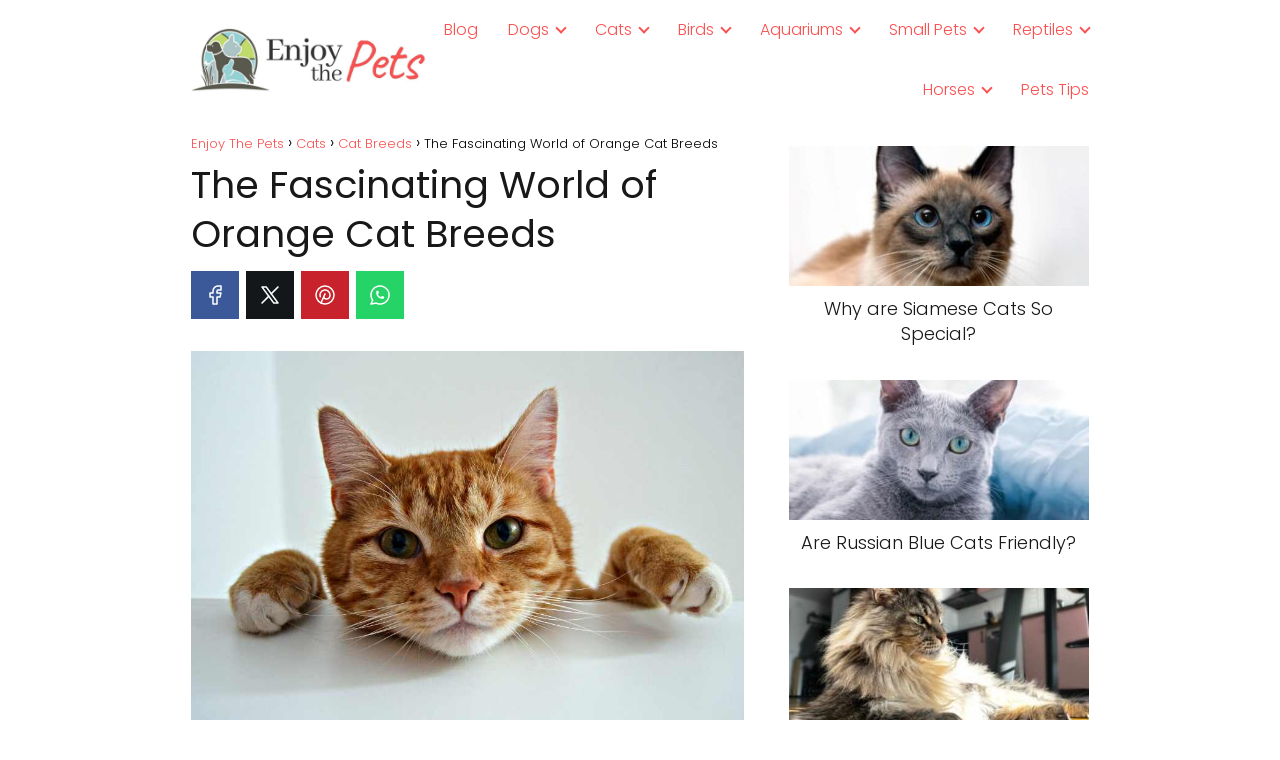

--- FILE ---
content_type: text/html; charset=UTF-8
request_url: https://enjoythepets.com/the-fascinating-world-of-orange-cat-breeds/
body_size: 14423
content:
<!DOCTYPE html><html lang="en-US" ><head><meta charset="UTF-8"><meta name="viewport" content="width=device-width, initial-scale=1.0, maximum-scale=2.0"><meta name='robots' content='index, follow, max-image-preview:large, max-snippet:-1, max-video-preview:-1'/><link rel="dns-prefetch" href="https://www.googletagmanager.com"><link rel="preconnect" href="https://www.googletagmanager.com" crossorigin><link rel="preconnect" href="https://pagead2.googlesyndication.com" crossorigin><link rel="preconnect" href="https://googleads.g.doubleclick.net" crossorigin><link rel="preconnect" href="https://tpc.googlesyndication.com" crossorigin><link rel="preconnect" href="https://stats.g.doubleclick.net" crossorigin><link rel="preconnect" href="https://cm.g.doubleclick.net" crossorigin><link rel="preload" href="https://securepubads.g.doubleclick.net/tag/js/gpt.js" as="script"><title>The Fascinating World of Orange Cat Breeds - Enjoy The Pets</title><link rel="canonical" href="https://enjoythepets.com/the-fascinating-world-of-orange-cat-breeds/"/> <script type="application/ld+json" class="yoast-schema-graph">{"@context":"https://schema.org","@graph":[{"@type":"Article","@id":"https://enjoythepets.com/the-fascinating-world-of-orange-cat-breeds/#article","isPartOf":{"@id":"https://enjoythepets.com/the-fascinating-world-of-orange-cat-breeds/"},"author":{"name":"Enjoy the Pets","@id":"https://enjoythepets.com/#/schema/person/97d4ed559e99f5823435a87da11fc95c"},"headline":"The Fascinating World of Orange Cat Breeds","datePublished":"2023-08-29T04:46:49+00:00","mainEntityOfPage":{"@id":"https://enjoythepets.com/the-fascinating-world-of-orange-cat-breeds/"},"wordCount":725,"publisher":{"@id":"https://enjoythepets.com/#organization"},"image":{"@id":"https://enjoythepets.com/the-fascinating-world-of-orange-cat-breeds/#primaryimage"},"thumbnailUrl":"https://enjoythepets.com/wp-content/uploads/2023/08/The-Fascinating-World-of-Orange-Cat-Breeds-3.jpg","articleSection":["Cat Breeds"],"inLanguage":"en-US"},{"@type":"WebPage","@id":"https://enjoythepets.com/the-fascinating-world-of-orange-cat-breeds/","url":"https://enjoythepets.com/the-fascinating-world-of-orange-cat-breeds/","name":"The Fascinating World of Orange Cat Breeds - Enjoy The Pets","isPartOf":{"@id":"https://enjoythepets.com/#website"},"primaryImageOfPage":{"@id":"https://enjoythepets.com/the-fascinating-world-of-orange-cat-breeds/#primaryimage"},"image":{"@id":"https://enjoythepets.com/the-fascinating-world-of-orange-cat-breeds/#primaryimage"},"thumbnailUrl":"https://enjoythepets.com/wp-content/uploads/2023/08/The-Fascinating-World-of-Orange-Cat-Breeds-3.jpg","datePublished":"2023-08-29T04:46:49+00:00","inLanguage":"en-US","potentialAction":[{"@type":"ReadAction","target":["https://enjoythepets.com/the-fascinating-world-of-orange-cat-breeds/"]}]},{"@type":"ImageObject","inLanguage":"en-US","@id":"https://enjoythepets.com/the-fascinating-world-of-orange-cat-breeds/#primaryimage","url":"https://enjoythepets.com/wp-content/uploads/2023/08/The-Fascinating-World-of-Orange-Cat-Breeds-3.jpg","contentUrl":"https://enjoythepets.com/wp-content/uploads/2023/08/The-Fascinating-World-of-Orange-Cat-Breeds-3.jpg","width":900,"height":600},{"@type":"WebSite","@id":"https://enjoythepets.com/#website","url":"https://enjoythepets.com/","name":"Enjoy The Pets","description":"Get tips on pet care, pet health and ways to have fun with your furry friends. Discover the joys of pet ownership with our guide.","publisher":{"@id":"https://enjoythepets.com/#organization"},"potentialAction":[{"@type":"SearchAction","target":{"@type":"EntryPoint","urlTemplate":"https://enjoythepets.com/?s={search_term_string}"},"query-input":{"@type":"PropertyValueSpecification","valueRequired":true,"valueName":"search_term_string"}}],"inLanguage":"en-US"},{"@type":"Organization","@id":"https://enjoythepets.com/#organization","name":"Enjoy The Pets","url":"https://enjoythepets.com/","logo":{"@type":"ImageObject","inLanguage":"en-US","@id":"https://enjoythepets.com/#/schema/logo/image/","url":"https://enjoythepets.com/wp-content/uploads/2020/12/We-love-crochet-1.jpg","contentUrl":"https://enjoythepets.com/wp-content/uploads/2020/12/We-love-crochet-1.jpg","width":1072,"height":292,"caption":"Enjoy The Pets"},"image":{"@id":"https://enjoythepets.com/#/schema/logo/image/"},"sameAs":["https://www.facebook.com/enjoythepets","https://www.pinterest.es/enjoythepetsblog/"]},{"@type":"Person","@id":"https://enjoythepets.com/#/schema/person/97d4ed559e99f5823435a87da11fc95c","name":"Enjoy the Pets","image":{"@type":"ImageObject","inLanguage":"en-US","@id":"https://enjoythepets.com/#/schema/person/image/","url":"https://secure.gravatar.com/avatar/34b63a8ca42c14f71ed1d34ee4c29396a07b23d31cde776cabd58e11a44eb45d?s=96&d=mm&r=g","contentUrl":"https://secure.gravatar.com/avatar/34b63a8ca42c14f71ed1d34ee4c29396a07b23d31cde776cabd58e11a44eb45d?s=96&d=mm&r=g","caption":"Enjoy the Pets"},"sameAs":["https://enjoythepets.com"]}]}</script> <link rel="alternate" type="application/rss+xml" title="Enjoy The Pets &raquo; Feed" href="https://enjoythepets.com/feed/"/><link rel="alternate" type="application/rss+xml" title="Enjoy The Pets &raquo; Comments Feed" href="https://enjoythepets.com/comments/feed/"/><link rel="alternate" title="oEmbed (JSON)" type="application/json+oembed" href="https://enjoythepets.com/wp-json/oembed/1.0/embed?url=https%3A%2F%2Fenjoythepets.com%2Fthe-fascinating-world-of-orange-cat-breeds%2F"/><link rel="alternate" title="oEmbed (XML)" type="text/xml+oembed" href="https://enjoythepets.com/wp-json/oembed/1.0/embed?url=https%3A%2F%2Fenjoythepets.com%2Fthe-fascinating-world-of-orange-cat-breeds%2F&#038;format=xml"/><link data-optimized="2" rel="stylesheet" href="https://enjoythepets.com/wp-content/litespeed/css/a19480273f4c95e182ddb0b4af5408cf.css?ver=c3004" /><style id='asap-style-inline-css' type='text/css'>body {font-family: 'Poppins', sans-serif !important;background: #FFFFFF;font-weight: 300 !important;}h1,h2,h3,h4,h5,h6 {font-family: 'Poppins', sans-serif !important;font-weight: 400;line-height: 1.3;}h1 {color:#181818}h2,h5,h6{color:#181818}h3{color:#181818}h4{color:#181818}.home-categories .article-loop:hover h3,.home-categories .article-loop:hover p {color:#181818 !important;}.grid-container .grid-item h2 {font-family: 'Poppins', sans-serif !important;font-weight: 700;font-size: 25px !important;line-height: 1.3;}.design-3 .grid-container .grid-item h2,.design-3 .grid-container .grid-item h2 {font-size: 25px !important;}.home-categories h2 {font-family: 'Poppins', sans-serif !important;font-weight: 700;font-size: calc(25px - 4px) !important;line-height: 1.3;}.home-categories .featured-post h3 {font-family: 'Poppins', sans-serif !important;font-weight: 700 !important;font-size: 25px !important;line-height: 1.3;}.home-categories .article-loop h3,.home-categories .regular-post h3 {font-family: 'Poppins', sans-serif !important;font-weight: 300 !important;}.home-categories .regular-post h3 {font-size: calc(18px - 1px) !important;}.home-categories .article-loop h3,.design-3 .home-categories .regular-post h3 {font-size: 18px !important;}.article-loop p,.article-loop h2,.article-loop h3,.article-loop h4,.article-loop span.entry-title, .related-posts p,.last-post-sidebar p,.woocommerce-loop-product__title {font-family: 'Poppins', sans-serif !important;font-size: 18px !important;font-weight: 300 !important;}.article-loop-featured p,.article-loop-featured h2,.article-loop-featured h3 {font-family: 'Poppins', sans-serif !important;font-size: 18px !important;font-weight: bold !important;}.article-loop .show-extract p,.article-loop .show-extract span {font-family: 'Poppins', sans-serif !important;font-weight: 300 !important;}.home-categories .content-area .show-extract p {font-size: calc(18px - 2px) !important;}a {color: #fa5050;}.the-content .post-index span,.des-category .post-index span {font-size:18px;}.the-content .post-index li,.the-content .post-index a,.des-category .post-index li,.des-category .post-index a,.comment-respond > p > span > a,.asap-pros-cons-title span,.asap-pros-cons ul li span,.woocommerce #reviews #comments ol.commentlist li .comment-text p,.woocommerce #review_form #respond p,.woocommerce .comment-reply-title,.woocommerce form .form-row label, .woocommerce-page form .form-row label {font-size: calc(18px - 2px);}.content-tags a,.tagcloud a {border:1px solid #fa5050;}.content-tags a:hover,.tagcloud a:hover {color: #fa505099;}p,.the-content ul li,.the-content ol li,.content-wc ul li.content-wc ol li {color: #181818;font-size: 18px;line-height: 1.6;}.comment-author cite,.primary-sidebar ul li a,.woocommerce ul.products li.product .price,span.asap-author,.content-cluster .show-extract span,.home-categories h2 a {color: #181818;}.comment-body p,#commentform input,#commentform textarea{font-size: calc(18px - 2px);}.social-title,.primary-sidebar ul li a {font-size: calc(18px - 3px);}.breadcrumb a,.breadcrumb span,.woocommerce .woocommerce-breadcrumb {font-size: calc(18px - 5px);}.content-footer p,.content-footer li,.content-footer .widget-bottom-area,.search-header input:not([type=submit]):not([type=radio]):not([type=checkbox]):not([type=file]) {font-size: calc(18px - 4px) !important;}.search-header input:not([type=submit]):not([type=radio]):not([type=checkbox]):not([type=file]) {border:1px solid #fa505026 !important;}h1 {font-size: 38px;}.archive .content-loop h1 {font-size: calc(38px - 2px);}.asap-hero h1 {font-size: 32px;}h2 {font-size: 32px;}h3 {font-size: 28px;}h4 {font-size: 23px;}.site-header,#cookiesbox {background: #ffffff;}.site-header-wc a span.count-number {border:1px solid #fa5050;}.content-footer {background: #ffffff;}.comment-respond > p,.area-comentarios ol > p,.error404 .content-loop p + p,.search .content-loop .search-home + p {border-bottom:1px solid #fa5050}.home-categories h2:after,.toc-rapida__item.is-active::before {background: #fa5050}.pagination a,.nav-links a,.woocommerce #respond input#submit,.woocommerce a.button, .woocommerce button.button,.woocommerce input.button,.woocommerce #respond input#submit.alt,.woocommerce a.button.alt,.woocommerce button.button.alt,.woocommerce input.button.alt,.wpcf7-form input.wpcf7-submit,.woocommerce-pagination .page-numbers a,.woocommerce-pagination .page-numbers span {background: #fa5050;color: #FFFFFF !important;}.woocommerce div.product .woocommerce-tabs ul.tabs li.active {border-bottom: 2px solid #fa5050;}.pagination a:hover,.nav-links a:hover,.woocommerce-pagination .page-numbers a:hover,.woocommerce-pagination .page-numbers span:hover {background: #fa5050B3;}.woocommerce-pagination .page-numbers .current {background: #FFFFFF;color: #181818 !important;}.article-loop a span.entry-title{color:#181818 !important;}.article-loop a:hover p,.article-loop a:hover h2,.article-loop a:hover h3,.article-loop a:hover span.entry-title,.home-categories-h2 h2 a:hover {color: #fa5050 !important;}.article-loop.custom-links a:hover span.entry-title,.asap-loop-horizontal .article-loop a:hover span.entry-title {color: #181818 !important;}#commentform input,#commentform textarea {border: 2px solid #fa5050;font-weight: 300 !important;}.content-loop,.content-loop-design {max-width: 930px;}.site-header-content,.site-header-content-top {max-width: 930px;}.content-footer {max-width: calc(930px - 32px); }.content-footer-social {background: #ffffff1A;}.content-single {max-width: 930px;}.content-page {max-width: 930px;}.content-wc {max-width: 980px;}.reply a,.go-top {background: #fa5050;color: #FFFFFF;}.reply a {border: 2px solid #fa5050;}#commentform input[type=submit] {background: #fa5050;color: #FFFFFF;}.site-header a,header,header label,.site-name h1 {color: #fa5050;}.content-footer a,.content-footer p,.content-footer .widget-area,.content-footer .widget-content-footer-bottom {color: #fa5050;}header .line {background: #fa5050;}.site-logo img {max-width: 300px;width:100%;}.content-footer .logo-footer img {max-width: 160px;}.search-header {margin-left: 0px;}.primary-sidebar {width:300px;}p.sidebar-title {font-size:calc(18px + 1px);}.comment-respond > p,.area-comentarios ol > p,.asap-subtitle,.asap-subtitle p {font-size:calc(18px + 2px);}.popular-post-sidebar ol a {color:#181818;font-size:calc(18px - 2px);}.popular-post-sidebar ol li:before,.primary-sidebar div ul li:before {border-color: #fa5050;}.search-form input[type=submit] {background:#ffffff;}.search-form {border:2px solid #fa5050;}.sidebar-title:after {background:#fa5050;}.single-nav .nav-prev a:before, .single-nav .nav-next a:before {border-color:#fa5050;}.single-nav a {color:#181818;font-size:calc(18px - 3px);}.the-content .post-index {border-top:2px solid #fa5050;}.the-content .post-index #show-table {color:#fa5050;font-size: calc(18px - 3px);font-weight: 300;}.the-content .post-index .btn-show {font-size: calc(18px - 3px) !important;}.search-header form {width:200px;}.site-header .site-header-wc svg {stroke:#fa5050;}.item-featured {color:#FFFFFF;background:#e88330;}.item-new {color:#FFFFFF;background:#e83030;}.asap-style1.asap-popular ol li:before {border:1px solid #181818;}.asap-style2.asap-popular ol li:before {border:2px solid #fa5050;}.category-filters a.checked .checkbox {background-color: #fa5050; border-color: #fa5050;background-image: url('data:image/svg+xml;charset=UTF-8,<svg viewBox="0 0 16 16" fill="%23FFFFFF" xmlns="http://www.w3.org/2000/svg"><path d="M5.5 11.793l-3.646-3.647.708-.707L5.5 10.379l6.646-6.647.708.707-7.354 7.354z"/></svg>');}.category-filters a:hover .checkbox {border-color: #fa5050;}.design-2 .content-area.latest-post-container,.design-3 .regular-posts {grid-template-columns: repeat(3, 1fr);}.checkbox .check-table svg {stroke:#fa5050;}.article-content {height:196px;}.content-thin .content-cluster .article-content {height:160px !important;}.last-post-sidebar .article-content {height: 140px;margin-bottom: 8px}.related-posts .article-content {height: 120px;}.asap-box-design .related-posts .article-content {min-height:120px !important;}.asap-box-design .content-thin .content-cluster .article-content {heigth:160px !important;min-height:160px !important;}@media (max-width:1050px) { .last-post-sidebar .article-content,.related-posts .article-content {height: 150px !important}}@media (max-width: 480px) {.article-content {height: 180px}}@media (min-width:480px){.asap-box-design .article-content:not(.asap-box-design .last-post-sidebar .article-content) {min-height:196px;}.asap-loop-horizontal .content-thin .asap-columns-1 .content-cluster .article-image,.asap-loop-horizontal .content-thin .asap-columns-1 .content-cluster .article-content {height:100% !important;}.asap-loop-horizontal .asap-columns-1 .article-image:not(.asap-loop-horizontal .last-post-sidebar .asap-columns-1 .article-image), .asap-loop-horizontal .asap-columns-1 .article-content:not(.asap-loop-horizontal .last-post-sidebar .asap-columns-1 .article-content) {height:100% !important;}.asap-loop-horizontal .asap-columns-2 .article-image,.asap-loop-horizontal .asap-columns-2 .article-content,.asap-loop-horizontal .content-thin .asap-columns-2 .content-cluster .article-image,.asap-loop-horizontal .content-thin .asap-columns-2 .content-cluster .article-content {min-height:140px !important;height:100% !important;}.asap-loop-horizontal .asap-columns-3 .article-image,.asap-loop-horizontal .asap-columns-3 .article-content,.asap-loop-horizontal .content-thin .asap-columns-3 .content-cluster .article-image,.asap-loop-horizontal .content-thin .asap-columns-3 .content-cluster .article-content {min-height:120px !important;height:100% !important;}.asap-loop-horizontal .asap-columns-4 .article-image,.asap-loop-horizontal .asap-columns-4 .article-content,.asap-loop-horizontal .content-thin .asap-columns-4 .content-cluster .article-image,.asap-loop-horizontal .content-thin .asap-columns-4.content-cluster .article-content {min-height:100px !important;height:100% !important;}.asap-loop-horizontal .asap-columns-5 .article-image,.asap-loop-horizontal .asap-columns-5 .article-content,.asap-loop-horizontal .content-thin .asap-columns-5 .content-cluster .article-image,.asap-loop-horizontal .content-thin .asap-columns-5 .content-cluster .article-content {min-height:90px !important;height:100% !important;}}.the-content .post-index #index-table{display:none;}@media(max-width: 480px) {h1, .archive .content-loop h1 {font-size: calc(38px - 8px);}.asap-hero h1 {font-size: calc(32px - 8px);}h2 {font-size: calc(32px - 4px);}h3 {font-size: calc(28px - 4px);}}@media(min-width:1050px) {.content-thin {width: calc(95% - 300px);}#menu>ul {font-size: calc(18px - 2px);} #menu ul .menu-item-has-children:after {border: solid #fa5050;border-width: 0 2px 2px 0;}}@media(max-width:1050px) {#menu ul li .sub-menu li a:hover { color:#fa5050 !important;}#menu ul>li ul>li>a{font-size: calc(18px - 2px);}} .asap-box-design .last-post-sidebar .article-content { min-height:140px;}.asap-box-design .last-post-sidebar .article-loop {margin-bottom:.85rem !important;} .asap-box-design .last-post-sidebar article:last-child { margin-bottom:2rem !important;}.asap-date-loop {font-size: calc(18px - 5px) !important;text-align:center;}.sticky {top: 22px !important;}.the-content h2:before,.the-content h2 span:before{margin-top: -20px;height: 20px;}header {position:relative !important;}@media (max-width: 1050px) {.content-single,.content-page {padding-top: 0 !important;}.content-loop {padding: 2rem;}.author .content-loop, .category .content-loop {padding: 1rem 2rem 2rem 2rem;}}.content-footer {padding:0;}.content-footer p {margin-bottom:0 !important;}.content-footer .widget-area,.content-footer .widget-bottom-area {margin-bottom: 0rem;padding:1rem;}.content-footer li:first-child:before {content: '';padding: 0;}.content-footer li:before {content: '|';padding: 0 7px 0 5px;color: #fff;opacity: .4;}.content-footer li {list-style-type: none;display: inline;font-size: 15px;}.content-footer .widget-title,.content-footer .widget-bottom-title {display: none;}.content-footer {background: #ffffff;}.content-footer-social {max-width: calc(930px - 32px);}@media (max-width: 1050px) {header label {width: 64px;height: 64px;position: fixed;padding:0;right: 1.5rem;bottom: 6rem;border-radius: 50%;-webkit-box-shadow: 0px 4px 8px 0px rgba(0,0,0,0.5);box-shadow: 0px 4px 8px 0px rgba(0,0,0,0.5);background-color: #fff;-webkit-transition: 300ms ease all;transition: 300ms ease all;z-index:101;display: flex;align-items: center;}.site-header-content {justify-content: center;}.line {background:#282828 !important;}.circle {margin:0 auto;width: 24px;height: 24px;}#menu {top:0;margin-top:0;}}.search-header input {background:#FFFFFF !important;}.search-header button.s-btn,.search-header input::placeholder {color: #484848 !important;opacity:1 !important;}.search-header button.s-btn:hover {opacity:.7 !important;}.search-header input:not([type=submit]):not([type=radio]):not([type=checkbox]):not([type=file]) {border-color: #FFFFFF !important;}@media(min-width:768px) {.design-1 .grid-container .grid-item.item-2 h2,.design-1 .grid-container .grid-item.item-4 h2 {font-size: calc(25px - 8px) !important;}}@media (max-width: 768px) {.woocommerce ul.products[class*="columns-"] li.product,.woocommerce-page ul.products[class*="columns-"] li.product {width: 50% !important;}}.asap-megamenu-overlay.asap-megamenu-dropdown .asap-megamenu-container {width: 100%;padding: 0;}@media (min-width: 1050px) {.asap-megamenu-overlay.asap-megamenu-dropdown .asap-megamenu-container {max-width: calc(930px - 2rem) !important;width: calc(930px - 2rem) !important;margin: 0 auto !important;}}.asap-megamenu-overlay.asap-megamenu-dropdown .asap-megamenu-header,.asap-megamenu-overlay.asap-megamenu-dropdown .asap-megamenu-content {padding-left: 1rem;padding-right: 1rem;}/*# sourceURL=asap-style-inline-css */</style><meta name="theme-color" content="#ffffff"><link rel="preload" as="image" href="https://enjoythepets.com/wp-content/uploads/2023/08/The-Fascinating-World-of-Orange-Cat-Breeds-3.jpg" imagesrcset="https://enjoythepets.com/wp-content/uploads/2023/08/The-Fascinating-World-of-Orange-Cat-Breeds-3.jpg 900w, https://enjoythepets.com/wp-content/uploads/2023/08/The-Fascinating-World-of-Orange-Cat-Breeds-3-300x200.jpg 300w, https://enjoythepets.com/wp-content/uploads/2023/08/The-Fascinating-World-of-Orange-Cat-Breeds-3-768x512.jpg 768w, https://enjoythepets.com/wp-content/uploads/2023/08/The-Fascinating-World-of-Orange-Cat-Breeds-3-400x267.jpg 400w" imagesizes="(max-width: 900px) 100vw, 900px"/> <script type="application/ld+json">{"@context":"http:\/\/schema.org","@type":"Organization","name":"Enjoy The Pets","alternateName":"Get tips on pet care, pet health and ways to have fun with your furry friends. Discover the joys of pet ownership with our guide.","url":"https:\/\/enjoythepets.com","logo":"https:\/\/enjoythepets.com\/wp-content\/uploads\/2020\/12\/We-love-crochet-1.jpg"}</script> <script type="application/ld+json">{"@context":"https:\/\/schema.org","@type":"Article","mainEntityOfPage":{"@type":"WebPage","@id":"https:\/\/enjoythepets.com\/the-fascinating-world-of-orange-cat-breeds\/"},"headline":"The Fascinating World of Orange Cat Breeds","image":{"@type":"ImageObject","url":"https:\/\/enjoythepets.com\/wp-content\/uploads\/2023\/08\/The-Fascinating-World-of-Orange-Cat-Breeds-3.jpg"},"author":{"@type":"Person","name":"Enjoy the Pets","sameAs":"https:\/\/enjoythepets.com\/author\/en875joy65pets\/"},"publisher":{"@type":"Organization","name":"Enjoy The Pets","logo":{"@type":"ImageObject","url":"https:\/\/enjoythepets.com\/wp-content\/uploads\/2020\/12\/We-love-crochet-1.jpg"}},"datePublished":"2023-08-29T04:46:49+00:00","dateModified":"2023-08-29T04:46:49+00:00"}</script> <script type="application/ld+json">{"@context":"https:\/\/schema.org","@type":"WebSite","url":"https:\/\/enjoythepets.com","potentialAction":{"@type":"SearchAction","target":{"@type":"EntryPoint","urlTemplate":"https:\/\/enjoythepets.com\/?s={s}"},"query-input":"required name=s"}}</script> <script src="https://www.googletagmanager.com/gtag/js?id=G-YBJ1XE040W" defer data-deferred="1"></script><script src="[data-uri]" defer></script><meta name="p:domain_verify" content="7690a13d6c955b679bf6fb6bb613317c"/><meta name="google-site-verification" content="k0QY6vuAQ0V5p-WzE8YYif-y91YOgc9oHucTCZPZg5E"/><link rel="icon" href="https://enjoythepets.com/wp-content/uploads/2020/12/cropped-favicon-32x32.gif" sizes="32x32"/><link rel="icon" href="https://enjoythepets.com/wp-content/uploads/2020/12/cropped-favicon-192x192.gif" sizes="192x192"/><link rel="apple-touch-icon" href="https://enjoythepets.com/wp-content/uploads/2020/12/cropped-favicon-180x180.gif"/><meta name="msapplication-TileImage" content="https://enjoythepets.com/wp-content/uploads/2020/12/cropped-favicon-270x270.gif"/></head><body data-rsssl=1 class="wp-singular single postid-2750 wp-theme-asap"><header class="site-header"><div class="site-header-content"><div class="site-logo"><a href="https://enjoythepets.com/" class="custom-logo-link" rel="home"><img data-lazyloaded="1" src="[data-uri]" width="1072" height="292" data-src="https://enjoythepets.com/wp-content/uploads/2020/12/We-love-crochet-1.jpg" class="custom-logo" alt="Enjoy The Pets" decoding="async" fetchpriority="high" data-srcset="https://enjoythepets.com/wp-content/uploads/2020/12/We-love-crochet-1.jpg 1072w, https://enjoythepets.com/wp-content/uploads/2020/12/We-love-crochet-1-300x82.jpg 300w, https://enjoythepets.com/wp-content/uploads/2020/12/We-love-crochet-1-1024x279.jpg 1024w, https://enjoythepets.com/wp-content/uploads/2020/12/We-love-crochet-1-768x209.jpg 768w" data-sizes="(max-width: 1072px) 100vw, 1072px"/></a></div><div> <input type="checkbox" id="btn-menu"/> <label id="nav-icon" for="btn-menu"><div class="circle nav-icon"> <span class="line top"></span> <span class="line middle"></span> <span class="line bottom"></span></div> </label><nav id="menu" itemscope="itemscope" itemtype="http://schema.org/SiteNavigationElement" role="navigation" ><div class="search-responsive"><form action="https://enjoythepets.com/" method="get"> <input autocomplete="off" id="search-menu" placeholder="Search" name="s" required> <button class="s-btn" type="submit" aria-label="Search"> <svg xmlns="http://www.w3.org/2000/svg" viewBox="0 0 24 24"> <circle cx="11" cy="11" r="8"></circle> <line x1="21" y1="21" x2="16.65" y2="16.65"></line> </svg> </button></form></div><ul id="menu-principal" class="header-menu"><li id="menu-item-1331" class="menu-item menu-item-type-post_type menu-item-object-page current_page_parent menu-item-1331"><a href="https://enjoythepets.com/blog/" itemprop="url">Blog</a></li><li id="menu-item-69" class="menu-item menu-item-type-taxonomy menu-item-object-category menu-item-has-children menu-item-69"><a href="https://enjoythepets.com/dogs/" itemprop="url">Dogs</a><ul class="sub-menu"><li id="menu-item-339" class="menu-item menu-item-type-taxonomy menu-item-object-category menu-item-339"><a href="https://enjoythepets.com/dogs/dog-breeds/" itemprop="url">Dog Breeds</a></li><li id="menu-item-1550" class="menu-item menu-item-type-taxonomy menu-item-object-category menu-item-1550"><a href="https://enjoythepets.com/dogs/dog-health/" itemprop="url">Dog Health</a></li><li id="menu-item-1549" class="menu-item menu-item-type-taxonomy menu-item-object-category menu-item-1549"><a href="https://enjoythepets.com/dogs/dog-behavior/" itemprop="url">Dog Behavior</a></li><li id="menu-item-425" class="menu-item menu-item-type-taxonomy menu-item-object-category menu-item-425"><a href="https://enjoythepets.com/dogs/dog-training/" itemprop="url">Dog Training</a></li></ul></li><li id="menu-item-68" class="menu-item menu-item-type-taxonomy menu-item-object-category current-post-ancestor menu-item-has-children menu-item-68"><a href="https://enjoythepets.com/cats/" itemprop="url">Cats</a><ul class="sub-menu"><li id="menu-item-418" class="menu-item menu-item-type-taxonomy menu-item-object-category current-post-ancestor current-menu-parent current-post-parent menu-item-418"><a href="https://enjoythepets.com/cats/cat-breeds/" itemprop="url">Cat Breeds</a></li><li id="menu-item-1548" class="menu-item menu-item-type-taxonomy menu-item-object-category menu-item-1548"><a href="https://enjoythepets.com/cats/cat-health/" itemprop="url">Cat Health</a></li><li id="menu-item-1547" class="menu-item menu-item-type-taxonomy menu-item-object-category menu-item-1547"><a href="https://enjoythepets.com/cats/cat-behavior/" itemprop="url">Cat Behavior</a></li></ul></li><li id="menu-item-67" class="menu-item menu-item-type-taxonomy menu-item-object-category menu-item-has-children menu-item-67"><a href="https://enjoythepets.com/birds/" itemprop="url">Birds</a><ul class="sub-menu"><li id="menu-item-1546" class="menu-item menu-item-type-taxonomy menu-item-object-category menu-item-1546"><a href="https://enjoythepets.com/birds/bird-species/" itemprop="url">Bird Species</a></li><li id="menu-item-1545" class="menu-item menu-item-type-taxonomy menu-item-object-category menu-item-1545"><a href="https://enjoythepets.com/birds/bird-health/" itemprop="url">Bird Health</a></li><li id="menu-item-1543" class="menu-item menu-item-type-taxonomy menu-item-object-category menu-item-1543"><a href="https://enjoythepets.com/birds/bird-behavior/" itemprop="url">Bird Behavior</a></li><li id="menu-item-1544" class="menu-item menu-item-type-taxonomy menu-item-object-category menu-item-1544"><a href="https://enjoythepets.com/birds/bird-cages-and-accessories/" itemprop="url">Bird Cages and Accessories</a></li></ul></li><li id="menu-item-66" class="menu-item menu-item-type-taxonomy menu-item-object-category menu-item-has-children menu-item-66"><a href="https://enjoythepets.com/aquariums/" itemprop="url">Aquariums</a><ul class="sub-menu"><li id="menu-item-1542" class="menu-item menu-item-type-taxonomy menu-item-object-category menu-item-1542"><a href="https://enjoythepets.com/aquariums/freshwater/" itemprop="url">Freshwater</a></li><li id="menu-item-503" class="menu-item menu-item-type-taxonomy menu-item-object-category menu-item-503"><a href="https://enjoythepets.com/aquariums/saltwater/" itemprop="url">Saltwater</a></li><li id="menu-item-1541" class="menu-item menu-item-type-taxonomy menu-item-object-category menu-item-1541"><a href="https://enjoythepets.com/aquariums/aquascaping/" itemprop="url">Aquascaping</a></li></ul></li><li id="menu-item-72" class="menu-item menu-item-type-taxonomy menu-item-object-category menu-item-has-children menu-item-72"><a href="https://enjoythepets.com/small-pets/" itemprop="url">Small Pets</a><ul class="sub-menu"><li id="menu-item-542" class="menu-item menu-item-type-taxonomy menu-item-object-category menu-item-542"><a href="https://enjoythepets.com/small-pets/hamsters/" itemprop="url">Hamsters</a></li><li id="menu-item-99" class="menu-item menu-item-type-taxonomy menu-item-object-category menu-item-99"><a href="https://enjoythepets.com/small-pets/rabbits/" itemprop="url">Rabbits</a></li><li id="menu-item-1556" class="menu-item menu-item-type-taxonomy menu-item-object-category menu-item-1556"><a href="https://enjoythepets.com/small-pets/ferrets/" itemprop="url">Ferrets</a></li><li id="menu-item-1557" class="menu-item menu-item-type-taxonomy menu-item-object-category menu-item-1557"><a href="https://enjoythepets.com/small-pets/guinea-pigs/" itemprop="url">Guinea Pigs</a></li><li id="menu-item-1558" class="menu-item menu-item-type-taxonomy menu-item-object-category menu-item-1558"><a href="https://enjoythepets.com/small-pets/hedgehogs/" itemprop="url">Hedgehogs</a></li><li id="menu-item-1559" class="menu-item menu-item-type-taxonomy menu-item-object-category menu-item-1559"><a href="https://enjoythepets.com/small-pets/rodents/" itemprop="url">Rodents</a></li></ul></li><li id="menu-item-71" class="menu-item menu-item-type-taxonomy menu-item-object-category menu-item-has-children menu-item-71"><a href="https://enjoythepets.com/reptiles/" itemprop="url">Reptiles</a><ul class="sub-menu"><li id="menu-item-1555" class="menu-item menu-item-type-taxonomy menu-item-object-category menu-item-1555"><a href="https://enjoythepets.com/reptiles/reptile-species/" itemprop="url">Reptile Species</a></li><li id="menu-item-1554" class="menu-item menu-item-type-taxonomy menu-item-object-category menu-item-1554"><a href="https://enjoythepets.com/reptiles/reptile-health/" itemprop="url">Reptile Health</a></li></ul></li><li id="menu-item-100" class="menu-item menu-item-type-taxonomy menu-item-object-category menu-item-has-children menu-item-100"><a href="https://enjoythepets.com/horses/" itemprop="url">Horses</a><ul class="sub-menu"><li id="menu-item-1551" class="menu-item menu-item-type-taxonomy menu-item-object-category menu-item-1551"><a href="https://enjoythepets.com/horses/horse-breeds/" itemprop="url">Horse Breeds</a></li><li id="menu-item-1552" class="menu-item menu-item-type-taxonomy menu-item-object-category menu-item-1552"><a href="https://enjoythepets.com/horses/horse-health/" itemprop="url">Horse Health</a></li></ul></li><li id="menu-item-1553" class="menu-item menu-item-type-taxonomy menu-item-object-category menu-item-1553"><a href="https://enjoythepets.com/pets-tips/" itemprop="url">Pets Tips</a></li></ul></nav></div></div></header><main class="content-single"><article class="content-thin"><div role="navigation" aria-label="Breadcrumbs" class="breadcrumb-trail breadcrumbs" itemprop="breadcrumb"><ul class="breadcrumb" itemscope itemtype="http://schema.org/BreadcrumbList"><meta name="numberOfItems" content="4"/><meta name="itemListOrder" content="Ascending"/><li itemprop="itemListElement" itemscope itemtype="http://schema.org/ListItem" class="trail-item trail-begin"><a href="https://enjoythepets.com/" rel="home" itemprop="item"><span itemprop="name">Enjoy The Pets</span></a><meta itemprop="position" content="1"/></li><li itemprop="itemListElement" itemscope itemtype="http://schema.org/ListItem" class="trail-item"><a href="https://enjoythepets.com/cats/" itemprop="item"><span itemprop="name">Cats</span></a><meta itemprop="position" content="2"/></li><li itemprop="itemListElement" itemscope itemtype="http://schema.org/ListItem" class="trail-item"><a href="https://enjoythepets.com/cats/cat-breeds/" itemprop="item"><span itemprop="name">Cat Breeds</span></a><meta itemprop="position" content="3"/></li><li itemprop="itemListElement" itemscope itemtype="http://schema.org/ListItem" class="trail-item trail-end"><span itemprop="name">The Fascinating World of Orange Cat Breeds</span><meta itemprop="position" content="4"/></li></ul></div><h1>The Fascinating World of Orange Cat Breeds</h1><div class="social-buttons-top"><div class="social-buttons flexbox"> <a title="Facebook" href="https://www.facebook.com/sharer/sharer.php?u=https://enjoythepets.com/the-fascinating-world-of-orange-cat-breeds/" class="asap-icon-single icon-facebook" target="_blank" rel="nofollow noopener"><svg xmlns="http://www.w3.org/2000/svg" viewBox="0 0 24 24"><path stroke="none" d="M0 0h24v24H0z" fill="none"/><path d="M7 10v4h3v7h4v-7h3l1 -4h-4v-2a1 1 0 0 1 1 -1h3v-4h-3a5 5 0 0 0 -5 5v2h-3"/></svg></a> <a title="X" href="https://twitter.com/intent/tweet?text=The Fascinating World of Orange Cat Breeds&url=https://enjoythepets.com/the-fascinating-world-of-orange-cat-breeds/" class="asap-icon-single icon-twitter" target="_blank" rel="nofollow noopener" viewBox="0 0 24 24"><svg xmlns="http://www.w3.org/2000/svg" viewBox="0 0 24 24" fill="none" stroke-linecap="round" stroke-linejoin="round"><path stroke="none" d="M0 0h24v24H0z" fill="none"/><path d="M4 4l11.733 16h4.267l-11.733 -16z"/><path d="M4 20l6.768 -6.768m2.46 -2.46l6.772 -6.772"/></svg></a> <a title="Pinterest" href="https://pinterest.com/pin/create/button/?url=https://enjoythepets.com/the-fascinating-world-of-orange-cat-breeds/&media=https://enjoythepets.com/wp-content/uploads/2023/08/The-Fascinating-World-of-Orange-Cat-Breeds-3-150x150.jpg" class="asap-icon-single icon-pinterest" target="_blank" rel="nofollow noopener"><svg xmlns="http://www.w3.org/2000/svg" viewBox="0 0 24 24"><path stroke="none" d="M0 0h24v24H0z" fill="none"/><line x1="8" y1="20" x2="12" y2="11"/><path d="M10.7 14c.437 1.263 1.43 2 2.55 2c2.071 0 3.75 -1.554 3.75 -4a5 5 0 1 0 -9.7 1.7"/><circle cx="12" cy="12" r="9"/></svg></a> <a title="WhatsApp" href="https://wa.me/?text=The Fascinating World of Orange Cat Breeds%20-%20https://enjoythepets.com/the-fascinating-world-of-orange-cat-breeds/" class="asap-icon-single icon-whatsapp" target="_blank" rel="nofollow noopener"><svg xmlns="http://www.w3.org/2000/svg" viewBox="0 0 24 24"><path stroke="none" d="M0 0h24v24H0z" fill="none"/><path d="M3 21l1.65 -3.8a9 9 0 1 1 3.4 2.9l-5.05 .9"/> <path d="M9 10a.5 .5 0 0 0 1 0v-1a.5 .5 0 0 0 -1 0v1a5 5 0 0 0 5 5h1a.5 .5 0 0 0 0 -1h-1a.5 .5 0 0 0 0 1"/></svg></a></div></div><div class="post-thumbnail"><img width="900" height="600" data-src="https://enjoythepets.com/wp-content/uploads/2023/08/The-Fascinating-World-of-Orange-Cat-Breeds-3.jpg" class="attachment-large size-large wp-post-image lazyload" alt="" decoding="async" data-srcset="https://enjoythepets.com/wp-content/uploads/2023/08/The-Fascinating-World-of-Orange-Cat-Breeds-3.jpg 900w, https://enjoythepets.com/wp-content/uploads/2023/08/The-Fascinating-World-of-Orange-Cat-Breeds-3-300x200.jpg 300w, https://enjoythepets.com/wp-content/uploads/2023/08/The-Fascinating-World-of-Orange-Cat-Breeds-3-768x512.jpg 768w, https://enjoythepets.com/wp-content/uploads/2023/08/The-Fascinating-World-of-Orange-Cat-Breeds-3-400x267.jpg 400w" data-sizes="(max-width: 900px) 100vw, 900px" src="[data-uri]" style="--smush-placeholder-width: 900px; --smush-placeholder-aspect-ratio: 900/600;" /></div><div class="the-content"><p>From the enchanting hues of a setting sun to the vibrant foliage of autumn, <strong>the color orange has always carried an air of warmth and exuberance.</strong></p><p>Similarly, in the feline world, orange cats stand out as both<strong> visually striking and endearing companions</strong>. These unique creatures boast not only eye-catching fur but also distinct personalities that set them apart from their fellow felines.</p><p>In this article,<strong> we delve into the world of orange cat breeds</strong>, exploring their origins, characteristics, care requirements, and the joy they bring to our lives.</p><h2><strong>The Genetic Marvel: How Orange Cats Are Formed</strong></h2><p>The mesmerizing hue of an orange cat's fur is no accident. <strong>It is a result of genetic magic.</strong> The gene responsible for the orange color is carried on the X chromosome. Interestingly, females typically have two X chromosomes, while males have one X and one Y chromosome.</p><p>This genetic arrangement influences the likelihood of an orange coat, leading to a<strong> higher prevalence of male orange cats.</strong></p><p><img decoding="async" class="alignnone size-full wp-image-2795 lazyload" data-src="https://enjoythepets.com/wp-content/uploads/2023/08/The-Fascinating-World-of-Orange-Cat-Breeds-2.jpg" alt="" width="900" height="600" data-srcset="https://enjoythepets.com/wp-content/uploads/2023/08/The-Fascinating-World-of-Orange-Cat-Breeds-2.jpg 900w, https://enjoythepets.com/wp-content/uploads/2023/08/The-Fascinating-World-of-Orange-Cat-Breeds-2-300x200.jpg 300w, https://enjoythepets.com/wp-content/uploads/2023/08/The-Fascinating-World-of-Orange-Cat-Breeds-2-768x512.jpg 768w, https://enjoythepets.com/wp-content/uploads/2023/08/The-Fascinating-World-of-Orange-Cat-Breeds-2-400x267.jpg 400w" data-sizes="auto, (max-width: 900px) 100vw, 900px" src="[data-uri]" style="--smush-placeholder-width: 900px; --smush-placeholder-aspect-ratio: 900/600;" /></p><h2><strong>Popular Orange Cat Breeds</strong></h2><h3>The Charming Ginger Tabby</h3><p>Ginger tabbies, with their striking swirls of orange and black, are among<strong> the most popular</strong> orange cat breeds. Their playful and affectionate demeanor makes them wonderful companions.</p><p>These cats often form strong bonds with their human families, earning them a special place in our hearts.</p><h3>The Energetic Marmalade Cat</h3><p>Marmalade cats, known for their vivid orange fur and<strong> white accents</strong>, are bundles of energy and curiosity. They love interactive play and thrive in environments that provide mental stimulation.</p><p>Their spirited nature adds a dash of liveliness to any household.</p><h3>The Playful Red Abyssinian</h3><p>The Red Abyssinian, a breed with origins tracing back to ancient Egypt, boasts a warm reddish-orange coat that shimmers like gold.</p><p><strong>These cats possess an adventurous spirit</strong> and enjoy exploring their surroundings. Their loyalty and inquisitiveness make them a delightful addition to any home.</p><h2><strong>Distinctive Traits of Orange Cats</strong></h2><h3>Temperament and Personality</h3><p>Orange cats are often hailed for their <strong>friendly and outgoing personalities</strong>. They tend to be social and enjoy interacting with both humans and other pets. Their extroverted nature makes them wonderful companions for families and singles alike.</p><p><img decoding="async" class="alignnone size-full wp-image-2797 lazyload" data-src="https://enjoythepets.com/wp-content/uploads/2023/08/The-Fascinating-World-of-Orange-Cat-Breeds-4.jpg" alt="" width="900" height="600" data-srcset="https://enjoythepets.com/wp-content/uploads/2023/08/The-Fascinating-World-of-Orange-Cat-Breeds-4.jpg 900w, https://enjoythepets.com/wp-content/uploads/2023/08/The-Fascinating-World-of-Orange-Cat-Breeds-4-300x200.jpg 300w, https://enjoythepets.com/wp-content/uploads/2023/08/The-Fascinating-World-of-Orange-Cat-Breeds-4-768x512.jpg 768w, https://enjoythepets.com/wp-content/uploads/2023/08/The-Fascinating-World-of-Orange-Cat-Breeds-4-400x267.jpg 400w" data-sizes="auto, (max-width: 900px) 100vw, 900px" src="[data-uri]" style="--smush-placeholder-width: 900px; --smush-placeholder-aspect-ratio: 900/600;" /></p><h3>Physical Characteristics</h3><p>Aside from their vibrant fur, orange cats tend to <strong>have specific physical traits that set them apart</strong>. They commonly possess a sturdy build, with strong muscles that reflect their energetic nature.</p><p>Their expressive eyes come in shades that complement their coat, <strong>creating a harmonious and captivating appearance.</strong></p><h2><strong>Caring for Your Orange Cat</strong></h2><h3>Dietary Considerations</h3><p>To ensure the health and vitality of your orange cat, it's essential to provide a<strong> balanced and nutritious diet</strong>. Consult with your veterinarian to determine the appropriate food and portion sizes based on your cat's age, weight, and activity level.</p><h3>Grooming Tips</h3><p>Regular grooming not only keeps your orange cat's fur looking its best but also strengthens the bond between you and your feline friend.<strong> Brush their coat to prevent matting</strong>, trim their nails, and clean their ears to maintain their overall well-being.</p><p><img decoding="async" class="alignnone size-full wp-image-2794 lazyload" data-src="https://enjoythepets.com/wp-content/uploads/2023/08/The-Fascinating-World-of-Orange-Cat-Breeds-1.jpg" alt="" width="900" height="600" data-srcset="https://enjoythepets.com/wp-content/uploads/2023/08/The-Fascinating-World-of-Orange-Cat-Breeds-1.jpg 900w, https://enjoythepets.com/wp-content/uploads/2023/08/The-Fascinating-World-of-Orange-Cat-Breeds-1-300x200.jpg 300w, https://enjoythepets.com/wp-content/uploads/2023/08/The-Fascinating-World-of-Orange-Cat-Breeds-1-768x512.jpg 768w, https://enjoythepets.com/wp-content/uploads/2023/08/The-Fascinating-World-of-Orange-Cat-Breeds-1-400x267.jpg 400w" data-sizes="auto, (max-width: 900px) 100vw, 900px" src="[data-uri]" style="--smush-placeholder-width: 900px; --smush-placeholder-aspect-ratio: 900/600;" /></p><h3>Health Awareness</h3><p>While orange cats are generally robust, it's crucial to schedule<strong> regular veterinary check-ups</strong> to monitor their health. Common feline health concerns, such as dental issues and obesity, should be addressed promptly to ensure a long and happy life for your furry companion.</p><h2><strong>The Bond Between Humans and Orange Cats</strong></h2><p>The companionship of an orange cat extends beyond the physical. Their affectionate nature and ability to understand human emotions forge a deep <strong>emotional connection</strong>. The joy of coming home to a loyal and loving orange feline is immeasurable.</p><h2><strong>Finding Your Perfect Match: Adopting an Orange Cat</strong></h2><p>If you're considering bringing an orange cat into your life, adoption is a wonderful option. Many shelters have orange cats eagerly awaiting their forever homes. By adopting, you not only gain a faithful companion but also provide a <strong>second chance to a cat in need</strong>.</p><h2><strong>Conclusion</strong></h2><p>Orange cats, with their vivacious fur and captivating personalities, <strong>bring an abundance of joy and warmth to our lives.</strong> From their unique genetic makeup to their playful and loving demeanor, they stand as a testament to the wonderful diversity found in the feline world.</p><p>Whether you're captivated by their visual appeal or drawn to their heartwarming companionship, <strong>one thing is certain: an orange cat will leave an indelible mark on your heart.</strong></p><p>Save this <strong>PIN</strong> for Later 😊</p><p><img decoding="async" class="alignnone size-full wp-image-2777 lazyload" data-src="https://enjoythepets.com/wp-content/uploads/2023/08/The-Fascinating-World-of-Orange-Cat-Breeds.jpg" alt="" width="1000" height="1500" data-srcset="https://enjoythepets.com/wp-content/uploads/2023/08/The-Fascinating-World-of-Orange-Cat-Breeds.jpg 1000w, https://enjoythepets.com/wp-content/uploads/2023/08/The-Fascinating-World-of-Orange-Cat-Breeds-200x300.jpg 200w, https://enjoythepets.com/wp-content/uploads/2023/08/The-Fascinating-World-of-Orange-Cat-Breeds-683x1024.jpg 683w, https://enjoythepets.com/wp-content/uploads/2023/08/The-Fascinating-World-of-Orange-Cat-Breeds-768x1152.jpg 768w" data-sizes="auto, (max-width: 1000px) 100vw, 1000px" src="[data-uri]" style="--smush-placeholder-width: 1000px; --smush-placeholder-aspect-ratio: 1000/1500;" /></p></div><div class="comment-respond others-items"><p>You May Also Like 👇🏼</p></div><div class="related-posts"><article class="article-loop asap-columns-3"> <a href="https://enjoythepets.com/singapura-cat-the-charming-lion-city-feline/" rel="bookmark"><div class="article-content"><div style="background-image:inherit;" class="article-image lazyload" data-bg-image="url(&#039;https://enjoythepets.com/wp-content/uploads/2023/07/Singapura-Cat-The-Charming-Lion-City-Feline-3-400x267.jpg&#039;)"></div></div><p class="entry-title">Singapura Cat: The Charming Lion City Feline</p> </a></article><article class="article-loop asap-columns-3"> <a href="https://enjoythepets.com/peterbald-cats-the-elegant-and-unique-breed-explained/" rel="bookmark"><div class="article-content"><div style="background-image:inherit;" class="article-image lazyload" data-bg-image="url(&#039;https://enjoythepets.com/wp-content/uploads/2023/07/Peterbald-Cats-The-Elegant-and-Unique-Breed-Explained-8-400x267.jpg&#039;)"></div></div><p class="entry-title">Peterbald Cats: The Elegant and Unique Breed Explained</p> </a></article><article class="article-loop asap-columns-3"> <a href="https://enjoythepets.com/russian-blue-the-majestic-cat-breed/" rel="bookmark"><div class="article-content"><div style="background-image:inherit;" class="article-image lazyload" data-bg-image="url(&#039;https://enjoythepets.com/wp-content/uploads/2023/07/Russian-Blue-The-Majestic-Cat-Breed-2-400x267.jpg&#039;)"></div></div><p class="entry-title">Russian Blue: The Majestic Cat Breed</p> </a></article></div></article><aside id="primary-sidebar" class="primary-sidebar widget-area" role="complementary"><div class="last-post-sidebar"><article class="article-loop asap-columns-1"> <a href="https://enjoythepets.com/why-are-siamese-cats-so-special/" rel="bookmark"><div class="article-content"><div style="background-image:inherit;" class="article-image lazyload" data-bg-image="url(&#039;https://enjoythepets.com/wp-content/uploads/2023/12/13-4-300x140.jpg&#039;)"></div></div><p class="entry-title">Why are Siamese Cats So Special?</p> </a></article><article class="article-loop asap-columns-1"> <a href="https://enjoythepets.com/are-russian-blue-cats-friendly/" rel="bookmark"><div class="article-content"><div style="background-image:inherit;" class="article-image lazyload" data-bg-image="url(&#039;https://enjoythepets.com/wp-content/uploads/2023/12/10-6-300x140.jpg&#039;)"></div></div><p class="entry-title">Are Russian Blue Cats Friendly?</p> </a></article><article class="article-loop asap-columns-1"> <a href="https://enjoythepets.com/maine-coon-what-is-his-personality-like/" rel="bookmark"><div class="article-content"><div style="background-image:inherit;" class="article-image lazyload" data-bg-image="url(&#039;https://enjoythepets.com/wp-content/uploads/2023/12/20-2-300x140.jpg&#039;)"></div></div><p class="entry-title">Maine Coon: What is His Personality Like?</p> </a></article><article class="article-loop asap-columns-1"> <a href="https://enjoythepets.com/devon-rex-cats-a-unique-feline-companion/" rel="bookmark"><div class="article-content"><div style="background-image:inherit;" class="article-image lazyload" data-bg-image="url(&#039;https://enjoythepets.com/wp-content/uploads/2023/07/Devon-Rex-Cats-A-Unique-Feline-Companion-5-300x140.jpg&#039;)"></div></div><p class="entry-title">Devon Rex Cats: A Unique Feline Companion</p> </a></article><article class="article-loop asap-columns-1"> <a href="https://enjoythepets.com/munchkin-cats-playful-and-adorable-companions/" rel="bookmark"><div class="article-content"><div style="background-image:inherit;" class="article-image lazyload" data-bg-image="url(&#039;https://enjoythepets.com/wp-content/uploads/2023/07/Munchkin-Cats-Playful-and-Adorable-Companions-4-300x140.jpg&#039;)"></div></div><p class="entry-title">Munchkin Cats: Playful and Adorable Companions</p> </a></article></div></aside></main><div class="footer-breadcrumb"><div class="breadcrumb-trail breadcrumbs"><ul class="breadcrumb"><li ><a href="https://enjoythepets.com/" rel="home" itemprop="item"><span itemprop="name">Enjoy The Pets</span></a></li><li ><a href="https://enjoythepets.com/cats/" itemprop="item"><span itemprop="name">Cats</span></a></li><li ><a href="https://enjoythepets.com/cats/cat-breeds/" itemprop="item"><span itemprop="name">Cat Breeds</span></a></li><li ><span itemprop="name">The Fascinating World of Orange Cat Breeds</span></li></ul></div></div> <span class="go-top"><span>Go up</span><i class="arrow arrow-up"></i></span><footer><div class="content-footer"><div class="widget-content-footer"><div class="widget-area"><div class="menu-pie-container"><ul id="menu-pie" class="menu"><li id="menu-item-61" class="menu-item menu-item-type-post_type menu-item-object-page menu-item-61"><a href="https://enjoythepets.com/contact/" itemprop="url">Contact</a></li><li id="menu-item-2303" class="menu-item menu-item-type-post_type menu-item-object-page menu-item-2303"><a href="https://enjoythepets.com/privacy-policy/" itemprop="url">Privacy Policy</a></li><li id="menu-item-62" class="menu-item menu-item-type-post_type menu-item-object-page menu-item-62"><a href="https://enjoythepets.com/cookie-policy/" itemprop="url">Cookie Policy</a></li><li id="menu-item-64" class="menu-item menu-item-type-post_type menu-item-object-page menu-item-64"><a href="https://enjoythepets.com/terms-and-conditions/" itemprop="url">Terms and conditions</a></li></ul></div></div></div></div></footer> <script type="text/javascript" src="https://enjoythepets.com/wp-includes/js/jquery/jquery.min.js" id="jquery-core-js"></script><script type="speculationrules">{"prefetch":[{"source":"document","where":{"and":[{"href_matches":"/*"},{"not":{"href_matches":["/wp-*.php","/wp-admin/*","/wp-content/uploads/*","/wp-content/*","/wp-content/plugins/*","/wp-content/themes/asap/*","/*\\?(.+)"]}},{"not":{"selector_matches":"a[rel~=\"nofollow\"]"}},{"not":{"selector_matches":".no-prefetch, .no-prefetch a"}}]},"eagerness":"conservative"}]}</script> <script data-no-optimize="1">window.lazyLoadOptions=Object.assign({},{threshold:300},window.lazyLoadOptions||{});!function(t,e){"object"==typeof exports&&"undefined"!=typeof module?module.exports=e():"function"==typeof define&&define.amd?define(e):(t="undefined"!=typeof globalThis?globalThis:t||self).LazyLoad=e()}(this,function(){"use strict";function e(){return(e=Object.assign||function(t){for(var e=1;e<arguments.length;e++){var n,a=arguments[e];for(n in a)Object.prototype.hasOwnProperty.call(a,n)&&(t[n]=a[n])}return t}).apply(this,arguments)}function o(t){return e({},at,t)}function l(t,e){return t.getAttribute(gt+e)}function c(t){return l(t,vt)}function s(t,e){return function(t,e,n){e=gt+e;null!==n?t.setAttribute(e,n):t.removeAttribute(e)}(t,vt,e)}function i(t){return s(t,null),0}function r(t){return null===c(t)}function u(t){return c(t)===_t}function d(t,e,n,a){t&&(void 0===a?void 0===n?t(e):t(e,n):t(e,n,a))}function f(t,e){et?t.classList.add(e):t.className+=(t.className?" ":"")+e}function _(t,e){et?t.classList.remove(e):t.className=t.className.replace(new RegExp("(^|\\s+)"+e+"(\\s+|$)")," ").replace(/^\s+/,"").replace(/\s+$/,"")}function g(t){return t.llTempImage}function v(t,e){!e||(e=e._observer)&&e.unobserve(t)}function b(t,e){t&&(t.loadingCount+=e)}function p(t,e){t&&(t.toLoadCount=e)}function n(t){for(var e,n=[],a=0;e=t.children[a];a+=1)"SOURCE"===e.tagName&&n.push(e);return n}function h(t,e){(t=t.parentNode)&&"PICTURE"===t.tagName&&n(t).forEach(e)}function a(t,e){n(t).forEach(e)}function m(t){return!!t[lt]}function E(t){return t[lt]}function I(t){return delete t[lt]}function y(e,t){var n;m(e)||(n={},t.forEach(function(t){n[t]=e.getAttribute(t)}),e[lt]=n)}function L(a,t){var o;m(a)&&(o=E(a),t.forEach(function(t){var e,n;e=a,(t=o[n=t])?e.setAttribute(n,t):e.removeAttribute(n)}))}function k(t,e,n){f(t,e.class_loading),s(t,st),n&&(b(n,1),d(e.callback_loading,t,n))}function A(t,e,n){n&&t.setAttribute(e,n)}function O(t,e){A(t,rt,l(t,e.data_sizes)),A(t,it,l(t,e.data_srcset)),A(t,ot,l(t,e.data_src))}function w(t,e,n){var a=l(t,e.data_bg_multi),o=l(t,e.data_bg_multi_hidpi);(a=nt&&o?o:a)&&(t.style.backgroundImage=a,n=n,f(t=t,(e=e).class_applied),s(t,dt),n&&(e.unobserve_completed&&v(t,e),d(e.callback_applied,t,n)))}function x(t,e){!e||0<e.loadingCount||0<e.toLoadCount||d(t.callback_finish,e)}function M(t,e,n){t.addEventListener(e,n),t.llEvLisnrs[e]=n}function N(t){return!!t.llEvLisnrs}function z(t){if(N(t)){var e,n,a=t.llEvLisnrs;for(e in a){var o=a[e];n=e,o=o,t.removeEventListener(n,o)}delete t.llEvLisnrs}}function C(t,e,n){var a;delete t.llTempImage,b(n,-1),(a=n)&&--a.toLoadCount,_(t,e.class_loading),e.unobserve_completed&&v(t,n)}function R(i,r,c){var l=g(i)||i;N(l)||function(t,e,n){N(t)||(t.llEvLisnrs={});var a="VIDEO"===t.tagName?"loadeddata":"load";M(t,a,e),M(t,"error",n)}(l,function(t){var e,n,a,o;n=r,a=c,o=u(e=i),C(e,n,a),f(e,n.class_loaded),s(e,ut),d(n.callback_loaded,e,a),o||x(n,a),z(l)},function(t){var e,n,a,o;n=r,a=c,o=u(e=i),C(e,n,a),f(e,n.class_error),s(e,ft),d(n.callback_error,e,a),o||x(n,a),z(l)})}function T(t,e,n){var a,o,i,r,c;t.llTempImage=document.createElement("IMG"),R(t,e,n),m(c=t)||(c[lt]={backgroundImage:c.style.backgroundImage}),i=n,r=l(a=t,(o=e).data_bg),c=l(a,o.data_bg_hidpi),(r=nt&&c?c:r)&&(a.style.backgroundImage='url("'.concat(r,'")'),g(a).setAttribute(ot,r),k(a,o,i)),w(t,e,n)}function G(t,e,n){var a;R(t,e,n),a=e,e=n,(t=Et[(n=t).tagName])&&(t(n,a),k(n,a,e))}function D(t,e,n){var a;a=t,(-1<It.indexOf(a.tagName)?G:T)(t,e,n)}function S(t,e,n){var a;t.setAttribute("loading","lazy"),R(t,e,n),a=e,(e=Et[(n=t).tagName])&&e(n,a),s(t,_t)}function V(t){t.removeAttribute(ot),t.removeAttribute(it),t.removeAttribute(rt)}function j(t){h(t,function(t){L(t,mt)}),L(t,mt)}function F(t){var e;(e=yt[t.tagName])?e(t):m(e=t)&&(t=E(e),e.style.backgroundImage=t.backgroundImage)}function P(t,e){var n;F(t),n=e,r(e=t)||u(e)||(_(e,n.class_entered),_(e,n.class_exited),_(e,n.class_applied),_(e,n.class_loading),_(e,n.class_loaded),_(e,n.class_error)),i(t),I(t)}function U(t,e,n,a){var o;n.cancel_on_exit&&(c(t)!==st||"IMG"===t.tagName&&(z(t),h(o=t,function(t){V(t)}),V(o),j(t),_(t,n.class_loading),b(a,-1),i(t),d(n.callback_cancel,t,e,a)))}function $(t,e,n,a){var o,i,r=(i=t,0<=bt.indexOf(c(i)));s(t,"entered"),f(t,n.class_entered),_(t,n.class_exited),o=t,i=a,n.unobserve_entered&&v(o,i),d(n.callback_enter,t,e,a),r||D(t,n,a)}function q(t){return t.use_native&&"loading"in HTMLImageElement.prototype}function H(t,o,i){t.forEach(function(t){return(a=t).isIntersecting||0<a.intersectionRatio?$(t.target,t,o,i):(e=t.target,n=t,a=o,t=i,void(r(e)||(f(e,a.class_exited),U(e,n,a,t),d(a.callback_exit,e,n,t))));var e,n,a})}function B(e,n){var t;tt&&!q(e)&&(n._observer=new IntersectionObserver(function(t){H(t,e,n)},{root:(t=e).container===document?null:t.container,rootMargin:t.thresholds||t.threshold+"px"}))}function J(t){return Array.prototype.slice.call(t)}function K(t){return t.container.querySelectorAll(t.elements_selector)}function Q(t){return c(t)===ft}function W(t,e){return e=t||K(e),J(e).filter(r)}function X(e,t){var n;(n=K(e),J(n).filter(Q)).forEach(function(t){_(t,e.class_error),i(t)}),t.update()}function t(t,e){var n,a,t=o(t);this._settings=t,this.loadingCount=0,B(t,this),n=t,a=this,Y&&window.addEventListener("online",function(){X(n,a)}),this.update(e)}var Y="undefined"!=typeof window,Z=Y&&!("onscroll"in window)||"undefined"!=typeof navigator&&/(gle|ing|ro)bot|crawl|spider/i.test(navigator.userAgent),tt=Y&&"IntersectionObserver"in window,et=Y&&"classList"in document.createElement("p"),nt=Y&&1<window.devicePixelRatio,at={elements_selector:".lazy",container:Z||Y?document:null,threshold:300,thresholds:null,data_src:"src",data_srcset:"srcset",data_sizes:"sizes",data_bg:"bg",data_bg_hidpi:"bg-hidpi",data_bg_multi:"bg-multi",data_bg_multi_hidpi:"bg-multi-hidpi",data_poster:"poster",class_applied:"applied",class_loading:"litespeed-loading",class_loaded:"litespeed-loaded",class_error:"error",class_entered:"entered",class_exited:"exited",unobserve_completed:!0,unobserve_entered:!1,cancel_on_exit:!0,callback_enter:null,callback_exit:null,callback_applied:null,callback_loading:null,callback_loaded:null,callback_error:null,callback_finish:null,callback_cancel:null,use_native:!1},ot="src",it="srcset",rt="sizes",ct="poster",lt="llOriginalAttrs",st="loading",ut="loaded",dt="applied",ft="error",_t="native",gt="data-",vt="ll-status",bt=[st,ut,dt,ft],pt=[ot],ht=[ot,ct],mt=[ot,it,rt],Et={IMG:function(t,e){h(t,function(t){y(t,mt),O(t,e)}),y(t,mt),O(t,e)},IFRAME:function(t,e){y(t,pt),A(t,ot,l(t,e.data_src))},VIDEO:function(t,e){a(t,function(t){y(t,pt),A(t,ot,l(t,e.data_src))}),y(t,ht),A(t,ct,l(t,e.data_poster)),A(t,ot,l(t,e.data_src)),t.load()}},It=["IMG","IFRAME","VIDEO"],yt={IMG:j,IFRAME:function(t){L(t,pt)},VIDEO:function(t){a(t,function(t){L(t,pt)}),L(t,ht),t.load()}},Lt=["IMG","IFRAME","VIDEO"];return t.prototype={update:function(t){var e,n,a,o=this._settings,i=W(t,o);{if(p(this,i.length),!Z&&tt)return q(o)?(e=o,n=this,i.forEach(function(t){-1!==Lt.indexOf(t.tagName)&&S(t,e,n)}),void p(n,0)):(t=this._observer,o=i,t.disconnect(),a=t,void o.forEach(function(t){a.observe(t)}));this.loadAll(i)}},destroy:function(){this._observer&&this._observer.disconnect(),K(this._settings).forEach(function(t){I(t)}),delete this._observer,delete this._settings,delete this.loadingCount,delete this.toLoadCount},loadAll:function(t){var e=this,n=this._settings;W(t,n).forEach(function(t){v(t,e),D(t,n,e)})},restoreAll:function(){var e=this._settings;K(e).forEach(function(t){P(t,e)})}},t.load=function(t,e){e=o(e);D(t,e)},t.resetStatus=function(t){i(t)},t}),function(t,e){"use strict";function n(){e.body.classList.add("litespeed_lazyloaded")}function a(){console.log("[LiteSpeed] Start Lazy Load"),o=new LazyLoad(Object.assign({},t.lazyLoadOptions||{},{elements_selector:"[data-lazyloaded]",callback_finish:n})),i=function(){o.update()},t.MutationObserver&&new MutationObserver(i).observe(e.documentElement,{childList:!0,subtree:!0,attributes:!0})}var o,i;t.addEventListener?t.addEventListener("load",a,!1):t.attachEvent("onload",a)}(window,document);</script><script data-optimized="1" src="https://enjoythepets.com/wp-content/litespeed/js/6a34cdfaac5564897c09dcafac8343d9.js?ver=c3004" defer></script></body></html>
<!-- Page optimized by LiteSpeed Cache @2026-01-13 15:22:36 -->

<!-- Page cached by LiteSpeed Cache 7.7 on 2026-01-13 15:22:36 -->